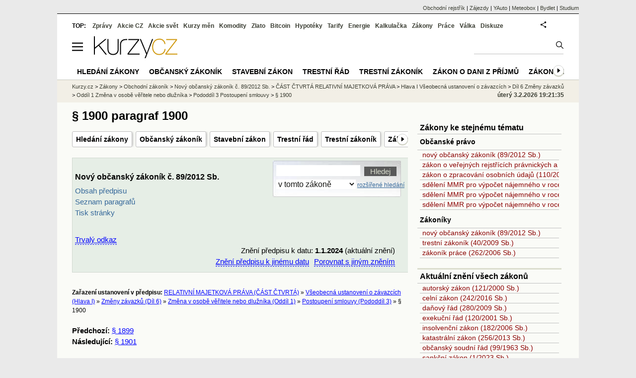

--- FILE ---
content_type: text/html; Charset=windows-1250
request_url: https://www.kurzy.cz/zakony/89-2012-obcansky-zakonik/paragraf-1900/
body_size: 79085
content:
<!DOCTYPE html>
<html lang="cs">
	<head>
	<meta http-equiv="X-UA-Compatible" content="IE=edge">

	
	<script>z_start = new Date();mobile_view=false;jsmobil=0;pp_gemius_identifier='bJiaCFQdmyS8IuXdb3WsuqdynJ6U9pgbN_1tDCpxZnD.r7';var pp_gemius_use_cmp=true;window['gtag_enable_tcf_support']=true</script>


	<meta charset="windows-1250"><meta http-equiv="content-language" content="cs">
	<title> § 1900 paragraf 1900 - Nový občanský zákoník č. 89/2012 Sb. | Kurzy.cz</title>
	<meta name="description" content="§ 1900 Postoupené straně zůstávají zachovány všechny námitky ze smlouvy i proti postupníkovi. Jiné námitky, které tato strana měla vůči postupiteli, jí zůstanou zachovány,"><meta property='og:image' content='https://i.fin.cz/og/www.kurzy.cz/zakony/89-2012-obcansky-zakonik/paragraf-1900___add[260203].png' /><meta name="author" content="Kurzy.cz">

	
		<meta name="viewport" content="width=990">
		<script>
	/* <![CDATA[ */
	var a_adv={rs_time:0,rs_timeout:1000,im:function(t){},ram:function(t){},repairIE:function(t){},all:function(t){},get_one:function(t,n){this.runfc("get_one",t,n)},rscript:function(t){},mscript:function(t){},runfc:function(t,n,i,e,o,r,f,s,u,c,m){if("undefined"==typeof a_advs)return 0==this.rs_time&&(this.rs_time=new Date().getTime()),new Date().getTime()-this.rs_time<this.rs_timeout&&"get_one"===t&&setTimeout(this.get_one.bind(this,n,i),100),!1;"get_one"===t&&a_advs.get_one(n,i)}};
	var alia_gSeznamSession
	var alia_adv = {code:'wZakonyOBZ',mc_msg_top:'11457',mc_msg_bot:'10517',mc_msg_rtb:'10517',AdFormCat:'193',tree_code:'wZakonyOBZ',flavour:'full',noview:'',lv:'1',nm:'1'};  
	var alia_gAdServer = 'rs.kurzy.cz'; 
	/*var alia_gAdServer = 'www.kurzy.cz';*/ 
	var alia_gAdPosition = 'wZakony';
	var alia_gAdvBulkTemplates  = '______________';
	
		alia_adv.imm = '[base64]'; 
		var alia_gAdvBulkPositions  = '[base64]'; 
		var alia_gAdvPriority = '_doublesky_300adsense_|_250stranka_300adsense_|_|_'
	
	var alia_gCode = 'wZakonyOBZ';
	var alia_gLV = '1'
	var alia_gAdSpecialPosition = ''   
	
	var alia_gDFP = 1
	
	var alia_gVersion = ''
	var alia_adv_params = {};
	var a_adv_cizadb = false;
	var alia_gPrf = 'prf';
	/* ]]> */
</script>



	

	<script src="//s.fin.cz/l/levelN.asp?flavour=full&lmf=260127" async></script>

	 <link type="text/css" href="https://s.fin.cz/l/lm6.css?v=323" rel="stylesheet" media="all"> 

	
	
	<link rel="alternate" type="application/rss+xml" title="RSS kurzy.cz" href="https://www.kurzy.cz/zpravy/util/forext.dat?type=rss">
    <script defer src="https://s.fin.cz/l/js/all2025.js?lmf=251126b" charset="utf-8"></script>

	
	<script src="//ajax.googleapis.com/ajax/libs/jquery/3.6.0/jquery.min.js"></script>

	<meta name="date" content="22.3.2012" />
<meta name="version" content="29.3.2018 17:25:17" />

<link href="https://s.fin.cz/l/css/zakony.css?b" type="text/css" rel="stylesheet" /><script type="text/javascript" src="https://s.fin.cz/l/js/zakony/zakony.js"></script><script type="text/javascript" src="https://s.fin.cz/l/js/zakony/naseptavac.js"></script>
	<link rel="canonical" href="https://www.kurzy.cz/zakony/89-2012-obcansky-zakonik/paragraf-1900/">
		
	</head>
	<body>
	
	
	<div id="adv_mobile"><script>a_adv.im('mobile')</script></div>
	
	<div id="ram" class="ecb">
	
		
		
			<div id="adv_ram"><script>a_adv.im('ram')</script></div>
		
		

		<div id="ram_inner" class="ecb">
		<script>a_adv.ram('k')</script>

		
			<div id="contentnew" class="ecb 1">
		

			
				
					<div id="adv_content"><script> a_adv.im('content') </script></div>
				
			

			
			
  

  <style>
  

  </style>

  
	<!-- levy pravy sloupec bez predelu -->
	<div id="main" class="ecb">
	  <div id="leftcolumn" class="ecb">
		
		
		<h1> § 1900 paragraf 1900</h1>
		
		<div class="menu-page-wrapper">
		<ul class="topmenu"><li><a href="https://www.kurzy.cz/zakony/fulltext.asp">Hledání zákony</a></li><li><a href="https://www.kurzy.cz/zakony/89-2012-obcansky-zakonik/">Občanský zákoník</a></li><li><a href="https://www.kurzy.cz/zakony/183-2006-stavebni-zakon/">Stavební zákon</a></li><li><a href="https://www.kurzy.cz/zakony/141-1961-trestni-rad/">Trestní řád</a></li><li><a href="https://www.kurzy.cz/zakony/40-2009-trestni-zakonik/">Trestní zákoník</a></li><li><a href="https://www.kurzy.cz/zakony/586-1992-zakon-o-danich-z-prijmu/">Zákon o dani z příjmů</a></li><li><a href="https://www.kurzy.cz/zakony/235-2004-zakon-o-dph/">Zákon o DPH</a></li><li><a href="https://www.kurzy.cz/zakony/262-2006-zakonik-prace/">Zákoník práce</a></li><li><a href="https://www.kurzy.cz/zakony/455-1991-zivnostensky-zakon/">Živnostenský zákon</a></li><li><a href="https://web.kurzy.cz/odok/portal/katalog/slovnik/">Slovník</a></li></ul>  
		</div>
		
		
		<!--lc-->
		<div id="adv_topclient1" style="text-align: center"><script type="text/javascript"> a_adv.im('topclient1') </script></div><div id="tabzakony" class="ecb"><div id="toppagehtml" class="ecb">
<div id="bar" class="ecb">
<h2>Nový občanský zákoník č. 89/2012 Sb.</h2><a href="https://www.kurzy.cz/zakony/89-2012-obcansky-zakonik/" title="Podrobný obsah nového občanského zákoníku" class="noprint">Obsah předpisu</a><br><a href="https://www.kurzy.cz/zakony/89-2012-obcansky-zakonik/seznam/" title="Seznam všech paragrafů nového občanského zákoníku" class="noprint">Seznam paragrafů</a><br><a href="javascript:window.print()" title="Tisk této stránky" class="noprint">Tisk stránky</a></div>
<div id="find" class="noprint">
<form method="post" name="formhighlight" action="https://www.kurzy.cz/zakony/f/89-2012-obcansky-zakonik/paragraf-1900/"><input type="hidden" name="fulltext_fraze" id="fulltext_fraze" value=""><input type="hidden" value="https://www.kurzy.cz/zakony/89-2012-obcansky-zakonik/paragraf-1900/" name="referer"><input type="hidden" value="" name="stranka"><input type="hidden" value="LH" name="umisteni"><input type="hidden" value="125" name="zakon" id="zakon"><input type="hidden" value="125" id="id_law"><input type="hidden" value="" id="datum"><input type="text" class="itext" size="26" maxsize="50" name="highlight" value="" id="fulltextonelaw" onkeydown="arrows(event.which,this.id)" onkeyup="go(this.id);" ondblclick="dblclick(this.id)" onblur="promaz_ul_onblur(this.id)" onchange="rich_fulltext()" autocomplete="off"><input id="fulltexthledej" class="isubmit" type="submit" value="Hledej" style="vertical-align: bottom"><ul id="suggestfulltextonelaw" class="suggest"></ul>
<div style="font-size: 0px; height: 4px; width: 200px; margin: 0; padding: 0;"></div><select class="iselect" name="find_type" id="find_type" onchange=""><option value="0">na této stránce</option>
<option selected value="1">v tomto zákoně</option>
<option value="2">ve všech předpisech</option></select><script type="text/javascript">
                    		function change_id_law(sfind_type) {
								var sid_law = document.getElementById('id_law')
								var szakon =  document.getElementById('zakon')

								if (sfind_type.value==2) { sid_law.value = 0 }
								else  { sid_law.value = szakon.value }							
							}
							function rich_fulltext() {
								var url = 'https://www.kurzy.cz/zakony/fulltext.asp'
								/*  */
								try {
									url = url + '?fraze=' + escape(document.getElementById('fulltextonelaw').value)
									url = url + '&p=a'
									if (document.getElementById('fulltext_fraze').value != '') {url = url + '&fulltext_fraze=' + escape(document.getElementById('fulltext_fraze').value)};
									url = url + '&zakon=' + document.getElementById('id_law').value;
									document.getElementById('a_rich_fulltext').href = url
								}
								catch(e){}
								/*  */ 
							}
                    	</script><a href="https://www.kurzy.cz/zakony/fulltext.asp" title="Více možností pro fulltextové hledání v úplných zněních zákonů" style="font-size: 80%; text-decoration: underline; margin-left: 3px;" id="a_rich_fulltext">rozšířené hledání</a></form>
</div>
<div id="bar2" class="ecb"><div id="permalink"><br /><a onmouseout="no_view('permalinkbox');" onmouseover="view_box('permalinkbox');" class="ax noprint" style="margin-left: 0px">Trvalý odkaz</a><div id="permalinkbox" onmouseout="hide_this_box(this.id, 300);" onmouseover="no_hide();" class="ecb"><p>
									Trvalý odkaz pro ustanovení zobrazené na této stránce k vložení do Vaší stránky:
								</p><textarea onclick="javascript: this.select();" cols="75" readonly="readonly" rows="2.8933333333333335">&lt;a href="https://www.kurzy.cz/zakony/89-2012-obcansky-zakonik/paragraf-1900/" title="§ 1900 "&gt;§ 1900, Nový občanský zákoník č. 89/2012 Sb.&lt;/a&gt;</textarea><br /><br /><p>Trvalý odkaz pro ustanovení zobrazené na této stránce v kontextu okolních ustanovení k vložení do Vaší stránky:</p><textarea onclick="javascript: this.select();" cols="75" readonly="readonly" rows="3.8666666666666667">&lt;a href="https://www.kurzy.cz/zakony/89-2012-obcansky-zakonik/cast-4-hlava-1-dil-6-oddil-1-pododdil-3/" title="Pododdíl 3 Postoupení smlouvy"&gt;Postoupení smlouvy (Pododdíl 3), Nový občanský zákoník č. 89/2012 Sb.&lt;/a&gt;</textarea></div></div>
                	<form id="platnost" name="platnost" action="https://www.kurzy.cz/zakony/platnost.asp" method="get"><input type="hidden" name="url_platnost" value="89-2012-obcansky-zakonik/paragraf-1900/" /><div id="form_platnost">
						Znění předpisu k datu:
		                <b>1.1.2024</b> (aktuální znění)<br /><script type="text/javascript">document.write('<input type="hidden" id="force" name="force" value="20260203000000" />');document.write('<input type="hidden" id="url_change" name="url_change" value="20260203000000" />');
        			document.write('<input type="hidden" name="Zobraz" value="Zobraz" />');
        			
                document.write('<a class="ax noprint" title="Zobrazit  ve znění k jinému datu" onmouseover="view_box(\'otherstatutorytext\');" onmouseout="no_view(\'otherstatutorytext\');">Znění předpisu k jinému datu</a>');
        		document.write('<div id="otherstatutorytext" class="ecb" onmouseover="no_hide();" onmouseout="hide_this_box(\'otherstatutorytext\', 300);">');
                document.write('<div class="ecb" style="width: 100%; float:none;"><div style="float: left">Datum účinnosti novely:</div><div style="float: right"></div></div>');
                document.write('<div class="novela_one"><i> -- aktuální znění předpisu:</i></div>');document.write('<div class="novela_one"><div class="novela_datum"><span class="nopseudoa" title="Předpis je zobrazen k tomuto datu (1.1.2024)"><b>1.1.2024</b></a></div><div id="novelao1" class="novela"><a href="https://www.kurzy.cz/zakony/[base64]/" title="Zákon, kterým se mění zákon č. 301/2000 Sb., o matrikách, jménu a příjmení a o změně některých souvisejících zákonů, ve znění pozdějších předpisů, zákon č. 89/2012 Sb., občanský zákoník, ve znění pozdějších předpisů, a další související zákony">414/2023 Sb.</a></div></div>');document.write('<div class="novela_one"><i> -- historická znění předpisu:</i></div>');document.write('<div class="novela_one"><div class="novela_datum"><a class="pseudoa" onclick="input_url_change.value=\'\';input_force.value=\'20230106000000\';submit_form.submit();" onmouseover="no_hide();" title="Zobrazit znění předpisu k datu 6.1.2023">6.1.2023</a></div><div id="novelao2" class="novela"><a href="https://www.kurzy.cz/zakony/374-2022-zakon-kterym-se-meni-zakon-c-634-1992-sb-o-ochrane-spotrebitele-ve-zneni-pozdejsich-predpisu-a-zakon-c-89-2012-sb-obcansky-zakonik-ve-zneni-pozdejsich-predpisu/" title="Zákon, kterým se mění zákon č. 634/1992 Sb., o ochraně spotřebitele, ve znění pozdějších předpisů, a zákon č. 89/2012 Sb., občanský zákoník, ve znění pozdějších předpisů">374/2022 Sb.</a></div></div>');document.write('<div class="novela_one"><div class="novela_datum"><a class="pseudoa" onclick="input_url_change.value=\'\';input_force.value=\'20230105000000\';submit_form.submit();" onmouseover="no_hide();" title="Zobrazit znění předpisu k datu 5.1.2023">5.1.2023</a></div><div id="novelao3" class="novela"><a href="https://www.kurzy.cz/zakony/[base64]/" title="Zákon, kterým se mění zákon č. 121/2000 Sb., o právu autorském, o právech souvisejících s právem autorským a o změně některých zákonů (autorský zákon), ve znění pozdějších předpisů, a další související zákony">429/2022 Sb.</a></div></div>');document.write('<div class="novela_one"><div class="novela_datum"><a class="pseudoa" onclick="input_url_change.value=\'\';input_force.value=\'20210701000000\';submit_form.submit();" onmouseover="no_hide();" title="Zobrazit znění předpisu k datu 1.7.2021">1.7.2021</a></div><div id="novelao4" class="novela"><a href="https://www.kurzy.cz/zakony/[base64]/" title="Zákon, kterým se mění zákon č. 89/2012 Sb., občanský zákoník, ve znění pozdějších předpisů, zákon č. 99/1963 Sb., občanský soudní řád, ve znění pozdějších předpisů, a zákon č. 292/2013 Sb., o zvláštních řízeních soudních, ve znění pozdějších předpisů">192/2021 Sb.</a></div></div>');document.write('<div class="novela_one"><div class="novela_datum"><a class="pseudoa" onclick="input_url_change.value=\'\';input_force.value=\'20210101000000\';submit_form.submit();" onmouseover="no_hide();" title="Zobrazit znění předpisu k datu 1.1.2021">1.1.2021</a></div><div id="novelao5" class="novela"><a href="https://www.kurzy.cz/zakony/33-2020-zakon-kterym-se-meni-zakon-c-90-2012-sb-o-obchodnich-spolecnostech-a-druzstvech-zakon-o-obchodnich-korporacich-ve-zneni-zakona-c-458-2016-sb-a-dalsi-souvisejici-zakony/" title="Zákon, kterým se mění zákon č. 90/2012 Sb., o obchodních společnostech a družstvech (zákon o obchodních korporacích), ve znění zákona č. 458/2016 Sb., a další související zákony">33/2020 Sb.</a></div></div>');document.write('<div class="novela_one"><div class="novela_datum"><a class="pseudoa" onclick="input_url_change.value=\'\';input_force.value=\'20200701000000\';submit_form.submit();" onmouseover="no_hide();" title="Zobrazit znění předpisu k datu 1.7.2020">1.7.2020</a></div><div id="novelao6" class="novela"><a href="https://www.kurzy.cz/zakony/163-2020-zakon-kterym-se-meni-zakon-c-89-2012-sb-obcansky-zakonik-ve-zneni-pozdejsich-predpisu-a-dalsi-souvisejici-zakony/" title="Zákon, kterým se mění zákon č. 89/2012 Sb., občanský zákoník, ve znění pozdějších předpisů, a další související zákony">163/2020 Sb.</a></div></div>');document.write('<div class="novela_one"><div class="novela_datum"><a class="pseudoa" onclick="input_url_change.value=\'\';input_force.value=\'20181201000000\';submit_form.submit();" onmouseover="no_hide();" title="Zobrazit znění předpisu k datu 1.12.2018">1.12.2018</a></div><div id="novelao7" class="novela"><a href="https://www.kurzy.cz/zakony/171-2018-zakon-kterym-se-meni-nektere-zakony-v-souvislosti-s-prijetim-zakona-o-distribuci-pojisteni-a-zajisteni/" title="Zákon, kterým se mění některé zákony v souvislosti s přijetím zákona o distribuci pojištění a zajištění">171/2018 Sb.</a></div></div>');document.write('<div class="novela_one"><div class="novela_datum"><a class="pseudoa" onclick="input_url_change.value=\'\';input_force.value=\'20180701000000\';submit_form.submit();" onmouseover="no_hide();" title="Zobrazit znění předpisu k datu 1.7.2018">1.7.2018</a></div><div id="novelao8" class="novela"><a href="https://www.kurzy.cz/zakony/111-2018-zakon-kterym-se-meni-zakon-c-159-1999-sb-o-nekterych-podminkach-podnikani-a-o-vykonu-nekterych-cinnosti-v-oblasti-cestovniho-ruchu-ve-zneni-pozdejsich-predpisu-a-dalsi-souvisejici-zakony/" title="Zákon, kterým se mění zákon č. 159/1999 Sb., o některých podmínkách podnikání a o výkonu některých činností v oblasti cestovního ruchu, ve znění pozdějších předpisů, a další související zákony">111/2018 Sb.</a></div></div>');document.write('<div class="novela_one"><div class="novela_datum"><a class="pseudoa" onclick="input_url_change.value=\'\';input_force.value=\'20180101000000\';submit_form.submit();" onmouseover="no_hide();" title="Zobrazit znění předpisu k datu 1.1.2018">1.1.2018</a></div><div id="novelao9" class="novela"><a href="https://www.kurzy.cz/zakony/460-2016-zakon-kterym-se-meni-zakon-c-89-2012-sb-obcansky-zakonik-a-dalsi-souvisejici-zakony/" title="Zákon, kterým se mění zákon č. 89/2012 Sb., občanský zákoník, a další související zákony">460/2016 Sb.</a>, <a href="https://www.kurzy.cz/zakony/303-2017-zakon-kterym-se-meni-nektere-zakony-v-souvislosti-se-zrusenim-statusu-verejne-prospesnosti/" title="Zákon, kterým se mění některé zákony v souvislosti se zrušením statusu veřejné prospěšnosti">303/2017 Sb.</a></div></div>');document.write('<div class="novela_one"><div class="novela_datum"><a class="pseudoa" onclick="input_url_change.value=\'\';input_force.value=\'20170228000000\';submit_form.submit();" onmouseover="no_hide();" title="Zobrazit znění předpisu k datu 28.2.2017">28.2.2017</a></div><div id="novelao10" class="novela"><a href="https://www.kurzy.cz/zakony/460-2016-zakon-kterym-se-meni-zakon-c-89-2012-sb-obcansky-zakonik-a-dalsi-souvisejici-zakony/" title="Zákon, kterým se mění zákon č. 89/2012 Sb., občanský zákoník, a další související zákony">460/2016 Sb.</a></div></div>');document.write('<div class="novela_one"><div class="novela_datum"><a class="pseudoa" onclick="input_url_change.value=\'\';input_force.value=\'20161230000000\';submit_form.submit();" onmouseover="no_hide();" title="Zobrazit znění předpisu k datu 30.12.2016">30.12.2016</a></div><div id="novelao11" class="novela"><a href="https://www.kurzy.cz/zakony/460-2016-zakon-kterym-se-meni-zakon-c-89-2012-sb-obcansky-zakonik-a-dalsi-souvisejici-zakony/" title="Zákon, kterým se mění zákon č. 89/2012 Sb., občanský zákoník, a další související zákony">460/2016 Sb.</a></div></div>');document.write('<div class="novela_one"><div class="novela_datum"><a class="pseudoa" onclick="input_url_change.value=\'\';input_force.value=\'20140101000000\';submit_form.submit();" onmouseover="no_hide();" title="Zobrazit znění předpisu k datu 1.1.2014">1.1.2014</a></div><div id="novelao12" class="novela"><a href="https://www.kurzy.cz/zakony/89-2012-obcansky-zakonik/" title="nový občanský zákoník">89/2012 Sb.</a></div></div>');document.write('<div class="novela_one"><div class="novela_datum"><a class="pseudoa" onclick="input_url_change.value=\'\';input_force.value=\'20120322000000\';submit_form.submit();" onmouseover="no_hide();" title="Zobrazit znění předpisu k datu 22.3.2012">22.3.2012</a></div><div id="novelao13" class="novela"><a href="https://www.kurzy.cz/zakony/89-2012-obcansky-zakonik/" title="nový občanský zákoník">89/2012 Sb.</a></div></div>');
                document.write('<br class="zerobr" style="clear: both;" />');
	            document.write('</div>');
            
    			document.write('<a class="ax noprint" title="Porovnat zobrazené znění  s jiným zněním" onmouseover="view_box(\'comparetexts\');" onmouseout="no_view(\'comparetexts\');">Porovnat s jiným zněním</a>');
    			document.write('<div id="comparetexts" onmouseover="no_hide();" onmouseout="hide_this_box(\'comparetexts\', 300);">');
                document.write('<div class="ecb" style="width: 100%; float: none;"><div style="float: left">Datum účinnosti novely:</div><div style="float: right"></div></div>');
                document.write('<div class="novela_one"><div class="novela_datum"><span class="nopseudoa" title="Jsou zobrazeny rozdíly ve znění k tomuto datu (1.1.2024)">1.1.2024</span></div><span id="novelac1" class="novela"><a href="https://www.kurzy.cz/zakony/[base64]/" title="Zákon, kterým se mění zákon č. 301/2000 Sb., o matrikách, jménu a příjmení a o změně některých souvisejících zákonů, ve znění pozdějších předpisů, zákon č. 89/2012 Sb., občanský zákoník, ve znění pozdějších předpisů, a další související zákony">414/2023 Sb.</a></span></div>');document.write('<div class="novela_one"><div class="novela_datum"><a class="pseudoa" onclick="input_url_change.value=\'20230106000000\';submit_form.submit();" onmouseover="no_hide();" title="Zobrazit rozdíly ve znění předpisu k datu 6.1.2023">6.1.2023</a></div><span id="novelac2" class="novela"><a href="https://www.kurzy.cz/zakony/374-2022-zakon-kterym-se-meni-zakon-c-634-1992-sb-o-ochrane-spotrebitele-ve-zneni-pozdejsich-predpisu-a-zakon-c-89-2012-sb-obcansky-zakonik-ve-zneni-pozdejsich-predpisu/" title="Zákon, kterým se mění zákon č. 634/1992 Sb., o ochraně spotřebitele, ve znění pozdějších předpisů, a zákon č. 89/2012 Sb., občanský zákoník, ve znění pozdějších předpisů">374/2022 Sb.</a></span></div>');document.write('<div class="novela_one"><div class="novela_datum"><a class="pseudoa" onclick="input_url_change.value=\'20230105000000\';submit_form.submit();" onmouseover="no_hide();" title="Zobrazit rozdíly ve znění předpisu k datu 5.1.2023">5.1.2023</a></div><span id="novelac3" class="novela"><a href="https://www.kurzy.cz/zakony/[base64]/" title="Zákon, kterým se mění zákon č. 121/2000 Sb., o právu autorském, o právech souvisejících s právem autorským a o změně některých zákonů (autorský zákon), ve znění pozdějších předpisů, a další související zákony">429/2022 Sb.</a></span></div>');document.write('<div class="novela_one"><div class="novela_datum"><a class="pseudoa" onclick="input_url_change.value=\'20210701000000\';submit_form.submit();" onmouseover="no_hide();" title="Zobrazit rozdíly ve znění předpisu k datu 1.7.2021">1.7.2021</a></div><span id="novelac4" class="novela"><a href="https://www.kurzy.cz/zakony/[base64]/" title="Zákon, kterým se mění zákon č. 89/2012 Sb., občanský zákoník, ve znění pozdějších předpisů, zákon č. 99/1963 Sb., občanský soudní řád, ve znění pozdějších předpisů, a zákon č. 292/2013 Sb., o zvláštních řízeních soudních, ve znění pozdějších předpisů">192/2021 Sb.</a></span></div>');document.write('<div class="novela_one"><div class="novela_datum"><a class="pseudoa" onclick="input_url_change.value=\'20210101000000\';submit_form.submit();" onmouseover="no_hide();" title="Zobrazit rozdíly ve znění předpisu k datu 1.1.2021">1.1.2021</a></div><span id="novelac5" class="novela"><a href="https://www.kurzy.cz/zakony/33-2020-zakon-kterym-se-meni-zakon-c-90-2012-sb-o-obchodnich-spolecnostech-a-druzstvech-zakon-o-obchodnich-korporacich-ve-zneni-zakona-c-458-2016-sb-a-dalsi-souvisejici-zakony/" title="Zákon, kterým se mění zákon č. 90/2012 Sb., o obchodních společnostech a družstvech (zákon o obchodních korporacích), ve znění zákona č. 458/2016 Sb., a další související zákony">33/2020 Sb.</a></span></div>');document.write('<div class="novela_one"><div class="novela_datum"><a class="pseudoa" onclick="input_url_change.value=\'20200701000000\';submit_form.submit();" onmouseover="no_hide();" title="Zobrazit rozdíly ve znění předpisu k datu 1.7.2020">1.7.2020</a></div><span id="novelac6" class="novela"><a href="https://www.kurzy.cz/zakony/163-2020-zakon-kterym-se-meni-zakon-c-89-2012-sb-obcansky-zakonik-ve-zneni-pozdejsich-predpisu-a-dalsi-souvisejici-zakony/" title="Zákon, kterým se mění zákon č. 89/2012 Sb., občanský zákoník, ve znění pozdějších předpisů, a další související zákony">163/2020 Sb.</a></span></div>');document.write('<div class="novela_one"><div class="novela_datum"><a class="pseudoa" onclick="input_url_change.value=\'20181201000000\';submit_form.submit();" onmouseover="no_hide();" title="Zobrazit rozdíly ve znění předpisu k datu 1.12.2018">1.12.2018</a></div><span id="novelac7" class="novela"><a href="https://www.kurzy.cz/zakony/171-2018-zakon-kterym-se-meni-nektere-zakony-v-souvislosti-s-prijetim-zakona-o-distribuci-pojisteni-a-zajisteni/" title="Zákon, kterým se mění některé zákony v souvislosti s přijetím zákona o distribuci pojištění a zajištění">171/2018 Sb.</a></span></div>');document.write('<div class="novela_one"><div class="novela_datum"><a class="pseudoa" onclick="input_url_change.value=\'20180701000000\';submit_form.submit();" onmouseover="no_hide();" title="Zobrazit rozdíly ve znění předpisu k datu 1.7.2018">1.7.2018</a></div><span id="novelac8" class="novela"><a href="https://www.kurzy.cz/zakony/111-2018-zakon-kterym-se-meni-zakon-c-159-1999-sb-o-nekterych-podminkach-podnikani-a-o-vykonu-nekterych-cinnosti-v-oblasti-cestovniho-ruchu-ve-zneni-pozdejsich-predpisu-a-dalsi-souvisejici-zakony/" title="Zákon, kterým se mění zákon č. 159/1999 Sb., o některých podmínkách podnikání a o výkonu některých činností v oblasti cestovního ruchu, ve znění pozdějších předpisů, a další související zákony">111/2018 Sb.</a></span></div>');document.write('<div class="novela_one"><div class="novela_datum"><a class="pseudoa" onclick="input_url_change.value=\'20180101000000\';submit_form.submit();" onmouseover="no_hide();" title="Zobrazit rozdíly ve znění předpisu k datu 1.1.2018">1.1.2018</a></div><span id="novelac9" class="novela"><a href="https://www.kurzy.cz/zakony/460-2016-zakon-kterym-se-meni-zakon-c-89-2012-sb-obcansky-zakonik-a-dalsi-souvisejici-zakony/" title="Zákon, kterým se mění zákon č. 89/2012 Sb., občanský zákoník, a další související zákony">460/2016 Sb.</a>, <a href="https://www.kurzy.cz/zakony/303-2017-zakon-kterym-se-meni-nektere-zakony-v-souvislosti-se-zrusenim-statusu-verejne-prospesnosti/" title="Zákon, kterým se mění některé zákony v souvislosti se zrušením statusu veřejné prospěšnosti">303/2017 Sb.</a></span></div>');document.write('<div class="novela_one"><div class="novela_datum"><a class="pseudoa" onclick="input_url_change.value=\'20170228000000\';submit_form.submit();" onmouseover="no_hide();" title="Zobrazit rozdíly ve znění předpisu k datu 28.2.2017">28.2.2017</a></div><span id="novelac10" class="novela"><a href="https://www.kurzy.cz/zakony/460-2016-zakon-kterym-se-meni-zakon-c-89-2012-sb-obcansky-zakonik-a-dalsi-souvisejici-zakony/" title="Zákon, kterým se mění zákon č. 89/2012 Sb., občanský zákoník, a další související zákony">460/2016 Sb.</a></span></div>');document.write('<div class="novela_one"><div class="novela_datum"><a class="pseudoa" onclick="input_url_change.value=\'20161230000000\';submit_form.submit();" onmouseover="no_hide();" title="Zobrazit rozdíly ve znění předpisu k datu 30.12.2016">30.12.2016</a></div><span id="novelac11" class="novela"><a href="https://www.kurzy.cz/zakony/460-2016-zakon-kterym-se-meni-zakon-c-89-2012-sb-obcansky-zakonik-a-dalsi-souvisejici-zakony/" title="Zákon, kterým se mění zákon č. 89/2012 Sb., občanský zákoník, a další související zákony">460/2016 Sb.</a></span></div>');document.write('<div class="novela_one"><div class="novela_datum"><a class="pseudoa" onclick="input_url_change.value=\'20140101000000\';submit_form.submit();" onmouseover="no_hide();" title="Zobrazit rozdíly ve znění předpisu k datu 1.1.2014">1.1.2014</a></div><span id="novelac12" class="novela"><a href="https://www.kurzy.cz/zakony/89-2012-obcansky-zakonik/" title="nový občanský zákoník">89/2012 Sb.</a></span></div>');document.write('<div class="novela_one"><div class="novela_datum"><a class="pseudoa" onclick="input_url_change.value=\'20120322000000\';submit_form.submit();" onmouseover="no_hide();" title="Zobrazit rozdíly ve znění předpisu k datu 22.3.2012">22.3.2012</a></div><span id="novelac13" class="novela"><a href="https://www.kurzy.cz/zakony/89-2012-obcansky-zakonik/" title="nový občanský zákoník">89/2012 Sb.</a></span></div>');
                document.write('<br class="zerobr" style="clear: both;" />');
	            document.write('</div>');
            </script><noscript>
        			Znění předpisu k jinému datu:
        			<select name="force" class="noprint"><option value="20240101000000" selected="selected">1.1.2024</option><option value="20230106000000">6.1.2023</option><option value="20230105000000">5.1.2023</option><option value="20210701000000">1.7.2021</option><option value="20210101000000">1.1.2021</option><option value="20200701000000">1.7.2020</option><option value="20181201000000">1.12.2018</option><option value="20180701000000">1.7.2018</option><option value="20180101000000">1.1.2018</option><option value="20170228000000">28.2.2017</option><option value="20161230000000">30.12.2016</option><option value="20140101000000">1.1.2014</option><option value="20120322000000">22.3.2012</option></select><br /><span class="red">Porovnat s jiným zněním:</span><select name="url_change" class="red"><option value="20240101000000" selected="selected">1.1.2024</option><option value="20230106000000">6.1.2023</option><option value="20230105000000">5.1.2023</option><option value="20210701000000">1.7.2021</option><option value="20210101000000">1.1.2021</option><option value="20200701000000">1.7.2020</option><option value="20181201000000">1.12.2018</option><option value="20180701000000">1.7.2018</option><option value="20180101000000">1.1.2018</option><option value="20170228000000">28.2.2017</option><option value="20161230000000">30.12.2016</option><option value="20140101000000">1.1.2014</option><option value="20120322000000">22.3.2012</option></select><br /><input name="Zobraz" type="submit" value="Zobraz" alt="Zobraz" /></noscript></div></form>
                </div>
</div>
<div id="zneni_zakona"><br /><div class="breadcrumbsz"><b>Zařazení ustanovení v předpisu:</b> <a href="https://www.kurzy.cz/zakony/89-2012-obcansky-zakonik/cast-4/" title="ČÁST ČTVRTÁ RELATIVNÍ MAJETKOVÁ PRÁVA">RELATIVNÍ MAJETKOVÁ PRÁVA (ČÁST ČTVRTÁ)</a> » <a href="https://www.kurzy.cz/zakony/89-2012-obcansky-zakonik/cast-4-hlava-1/" title="Hlava I Všeobecná ustanovení o závazcích">Všeobecná ustanovení o závazcích (Hlava I)</a> » <a href="https://www.kurzy.cz/zakony/89-2012-obcansky-zakonik/cast-4-hlava-1-dil-6/" title="Díl 6 Změny závazků">Změny závazků (Díl 6)</a> » <a href="https://www.kurzy.cz/zakony/89-2012-obcansky-zakonik/cast-4-hlava-1-dil-6-oddil-1/" title="Oddíl 1 Změna v osobě věřitele nebo dlužníka">Změna v osobě věřitele nebo dlužníka (Oddíl 1)</a> » <a href="https://www.kurzy.cz/zakony/89-2012-obcansky-zakonik/cast-4-hlava-1-dil-6-oddil-1-pododdil-3/" title="Pododdíl 3 Postoupení smlouvy">Postoupení smlouvy (Pododdíl 3)</a> » <span title="§ 1900 ">§ 1900</span></div><br style="clear: all;" /><div class="other_part noprint"><div class="asc_part"><b>Předchozí:</b>&nbsp;<a href="https://www.kurzy.cz/zakony/89-2012-obcansky-zakonik/paragraf-1899/" title="Předchozí ustanovení předpisu: § 1899">§ 1899</a></div><div class="des_part"><b>Následující:</b>&nbsp;<a href="https://www.kurzy.cz/zakony/89-2012-obcansky-zakonik/paragraf-1901/" title="Následující ustanovení předpisu: § 1901">§ 1901</a></div></div><br /><!-- adv_from_this_point --><a name="paragraf-1900"></a><p class="parag">§ 1900</p><a name="paragraf-1900T"></a><p class="parag_t">Postoupené straně zůstávají zachovány všechny námitky ze smlouvy i proti postupníkovi. Jiné námitky, které tato strana měla vůči postupiteli, jí zůstanou zachovány, vyhradí-li si to ve smlouvě nebo v souhlasu s postoupením smlouvy.</p><br style="clear: all;" /><div class="other_part noprint"><div class="asc_part"><b>Předchozí:</b>&nbsp;<a href="https://www.kurzy.cz/zakony/89-2012-obcansky-zakonik/paragraf-1899/" title="Předchozí ustanovení předpisu: § 1899">§ 1899</a></div><div class="des_part"><b>Následující:</b>&nbsp;<a href="https://www.kurzy.cz/zakony/89-2012-obcansky-zakonik/paragraf-1901/" title="Následující ustanovení předpisu: § 1901">§ 1901</a></div></div><br /><div class="breadcrumbsz"><b>Zařazení ustanovení v předpisu:</b> <a href="https://www.kurzy.cz/zakony/89-2012-obcansky-zakonik/cast-4/" title="ČÁST ČTVRTÁ RELATIVNÍ MAJETKOVÁ PRÁVA">RELATIVNÍ MAJETKOVÁ PRÁVA (ČÁST ČTVRTÁ)</a> » <a href="https://www.kurzy.cz/zakony/89-2012-obcansky-zakonik/cast-4-hlava-1/" title="Hlava I Všeobecná ustanovení o závazcích">Všeobecná ustanovení o závazcích (Hlava I)</a> » <a href="https://www.kurzy.cz/zakony/89-2012-obcansky-zakonik/cast-4-hlava-1-dil-6/" title="Díl 6 Změny závazků">Změny závazků (Díl 6)</a> » <a href="https://www.kurzy.cz/zakony/89-2012-obcansky-zakonik/cast-4-hlava-1-dil-6-oddil-1/" title="Oddíl 1 Změna v osobě věřitele nebo dlužníka">Změna v osobě věřitele nebo dlužníka (Oddíl 1)</a> » <a href="https://www.kurzy.cz/zakony/89-2012-obcansky-zakonik/cast-4-hlava-1-dil-6-oddil-1-pododdil-3/" title="Pododdíl 3 Postoupení smlouvy">Postoupení smlouvy (Pododdíl 3)</a> » <span title="§ 1900 ">§ 1900</span></div><br /><a href="https://www.kurzy.cz/zakony/89-2012-obcansky-zakonik/" title="Zpět na obsah zákona">Zpět na obsah zákona</a></div></div>  
<br />
<h2><a href="https://studium.cz/obcanske-a-obchodni-pravo-kurzy">Kurzy a školení občanského a obchodního práva</a>
</h2>
<table style="table-layout: fixed; width: 670px;" class="pd pdw rca" border="0">
    <thead>
        <tr style="background-color: rgb(194, 199, 169);"><th style="width: 40px;">&nbsp;Datum</th><th>Název kurzu</th><th style="width: 30px;">Typ</th><th style="width: 55px;">Místo</th><th style="width: 125px;">Pořádá</th></tr></thead>
    <tbody>
            <tr>
                <td style="width: 40px; vertical-align: top;" align="right">&nbsp;14.2.&nbsp;</td>
                <td style="vertical-align: top;">
                    &nbsp;<a href="https://studium.cz/60516-ucetnictvi-a-danova-evidence-s-vyuzitim-pc-rekvalifikacni-kurz-akreditovany-msmt-ve-26-mestech-po-cele-cr-elearning-zdarma?t=697701">ÚČETNICTVÍ A DAŇOVÁ EVIDENCE S VYUŽITÍM PC - rekvalifikační kurz …</a></td>
                <td align="center">&nbsp;K</td>
                <td>Hradec Králové</td>
                <td align="center">Orange Academy</td></tr>
            <tr>
                <td style="width: 40px; vertical-align: top;" align="right">&nbsp;14.2.&nbsp;</td>
                <td style="vertical-align: top;">
                    &nbsp;<a href="https://studium.cz/60261-ucetnictvi-podvojne-rekvalifikacni-kurz-akreditovany-msmt-ve-27-mestech-po-cele-cr-elearning-zdarma?t=697618">ÚČETNICTVÍ (PODVOJNÉ) - rekvalifikační kurz akreditovaný MŠMT ve 27 městech …</a></td>
                <td align="center">&nbsp;K</td>
                <td>Hradec Králové</td>
                <td align="center">Orange Academy</td></tr>
            <tr>
                <td style="width: 40px; vertical-align: top;" align="right">&nbsp;15.2.&nbsp;</td>
                <td style="vertical-align: top;">
                    &nbsp;<a href="https://studium.cz/60261-ucetnictvi-podvojne-rekvalifikacni-kurz-akreditovany-msmt-ve-27-mestech-po-cele-cr-elearning-zdarma?t=700442">ÚČETNICTVÍ (PODVOJNÉ) - rekvalifikační kurz akreditovaný MŠMT ve 27 městech …</a></td>
                <td align="center">&nbsp;K</td>
                <td>Český Těšín</td>
                <td align="center">Orange Academy</td></tr>
            <tr>
                <td style="width: 40px; vertical-align: top;" align="right">&nbsp;15.2.&nbsp;</td>
                <td style="vertical-align: top;">
                    &nbsp;<a href="https://studium.cz/60516-ucetnictvi-a-danova-evidence-s-vyuzitim-pc-rekvalifikacni-kurz-akreditovany-msmt-ve-26-mestech-po-cele-cr-elearning-zdarma?t=699977">ÚČETNICTVÍ A DAŇOVÁ EVIDENCE S VYUŽITÍM PC - rekvalifikační kurz …</a></td>
                <td align="center">&nbsp;K</td>
                <td>Český Těšín</td>
                <td align="center">Orange Academy</td></tr>
	</tbody></table>
            <div style="text-align: right; margin: 5px 5px 0px 0px;"><span style="font-size: 11px; color: gray;">typy: K - Kurz, W - Webinář, E – E-learning, Knf - Konference</span>&nbsp;&nbsp;&nbsp;  
                <br /><a href="https://studium.cz">Seznam všech kurzů</a></div>


		<!--/lc-->
		<div id="hsocial"></div>

		<!--html_bot-->
					 

		<div id="bzpravy"></div>
		
		
		
		  <div id="adv_left"> <script> a_adv.im('left') </script> </div>
		  <div id="adv_doubleskylevy"> <script>a_adv.im('doubleskylevy')</script> </div>
		
	  </div> <!--/leftcolumn-->

	  <div id="middlecolumn" onclick="Show_hide_rightcolumn()"></div>
	  <div id="rightcolumn" class="ecb"><div id="rightcolumn_hidden_button" onclick="Show_hide_rightcolumn()" title="Skrýt sloupec">X&nbsp;</div>

		
		  


	
	
	<div id="adv_250stranka" class="ecb">
		<script> a_adv.im('250stranka')</script>
	</div>
	<div id="adv_250stranka_n"><script>a_adv.repairIE('250stranka')</script></div>
	
	
	
	<div id="adv_doublesky" class="ecb">
		<script> a_adv.im('doublesky')</script>
	</div>
	<div id="adv_doublesky_n"><script>a_adv.repairIE('doublesky')</script></div>
	
	







	<div id="adv_placenyzaznamall">
		<script> a_adv.im('placenyzaznamall')</script>
	</div>

	





<div id="adv_300adsense" class="ecb">
	<script> a_adv.im('300adsense')</script>
</div>





	
		
		    <div id="adv_textovkaall">
				<script> a_adv.im('textovkaall') </script>
			</div>
		
			



<div class="outbox menuright">
<h3>Zákony ke stejnému tématu</h3>
<h4 style="padding: 5px">Občanské právo</h4>
<ul>
<li><a href="https://www.kurzy.cz/zakony/89-2012-obcansky-zakonik/" title="nový občanský zákoník" style="text-transform: inherit">nový občanský zákoník (89/2012 Sb.)</a></li>
<li><a href="https://www.kurzy.cz/zakony/304-2013-zakon-o-verejnych-rejstricich-pravnickych-a-fyzickych-osob-a-o-evidenci-sverenskych-fondu/" title="zákon o veřejných rejstřících právnických a fyzických osob a o evidenci svěřenských fondů" style="text-transform: inherit">zákon o veřejných rejstřících právnických a fyzických osob (304/2013 Sb.)</a></li>
<li><a href="https://www.kurzy.cz/zakony/110-2019-zakon-o-zpracovani-osobnich-udaju/" title="Zákon o zpracování osobních údajů" style="text-transform: inherit">zákon o zpracování osobních údajů (110/2019 Sb.)</a></li>
<li><a href="https://www.kurzy.cz/zakony/333-2006-sdeleni-mmr-najemne-vypocet-2007/" title="sdělení MMR pro výpočet nájemného v roce 2007" style="text-transform: inherit">sdělení MMR pro výpočet nájemného v roce 2007 (333/2006 Sb.)</a></li>
<li><a href="https://www.kurzy.cz/zakony/151-2007-sdeleni-mmr-najemne-vypocet-2008/" title="sdělení MMR pro výpočet nájemného v roce 2008" style="text-transform: inherit">sdělení MMR pro výpočet nájemného v roce 2008 (151/2007 Sb.)</a></li>
<li><a href="https://www.kurzy.cz/zakony/214-2008-sdeleni-mmr-najemne-vypocet-2009/" title="sdělení MMR pro výpočet nájemného v roce 2009" style="text-transform: inherit">sdělení MMR pro výpočet nájemného v roce 2009 (214/2008 Sb.)</a></li>
</ul>
<h4 style="padding: 5px">Zákoníky</h4>
<ul>
<li><a href="https://www.kurzy.cz/zakony/89-2012-obcansky-zakonik/" title="nový občanský zákoník" style="text-transform: inherit">nový občanský zákoník (89/2012 Sb.)</a></li>
<li><a href="https://www.kurzy.cz/zakony/40-2009-trestni-zakonik/" title="trestní zákoník" style="text-transform: inherit">trestní zákoník (40/2009 Sb.)</a></li>
<li><a href="https://www.kurzy.cz/zakony/262-2006-zakonik-prace/" title="zákoník práce" style="text-transform: inherit">zákoník práce (262/2006 Sb.)</a></li>
</ul>
<h3>Aktuální znění všech zákonů</h3>
<ul>
<li><a href="https://www.kurzy.cz/zakony/121-2000-autorsky-zakon/" title="o právu autorském, o právech souvisejících s právem autorským a o změně některých zákonů (autorský zákon)" style="text-transform: inherit">autorský zákon (121/2000 Sb.)</a></li>
<li><a href="https://www.kurzy.cz/zakony/242-2016-celni-zakon/" title="Celní zákon" style="text-transform: inherit">celní zákon (242/2016 Sb.)</a></li>
<li><a href="https://www.kurzy.cz/zakony/280-2009-danovy-rad/" title="daňový řád" style="text-transform: inherit">daňový řád (280/2009 Sb.)</a></li>
<li><a href="https://www.kurzy.cz/zakony/120-2001-exekucni-rad/" title="o soudních exekutorech a exekuční činnosti (exekuční řád) a o změně dalších zákonů" style="text-transform: inherit">exekuční řád (120/2001 Sb.)</a></li>
<li><a href="https://www.kurzy.cz/zakony/182-2006-insolvencni-zakon/" title="zákon o úpadku a způsobech jeho řešení (insolvenční zákon)" style="text-transform: inherit">insolvenční zákon (182/2006 Sb.)</a></li>
<li><a href="https://www.kurzy.cz/zakony/256-2013-katastralni-zakon/" title="zákon o katastru nemovitostí (katastrální zákon)" style="text-transform: inherit">katastrální zákon (256/2013 Sb.)</a></li>
<li><a href="https://www.kurzy.cz/zakony/99-1963-obcansky-soudni-rad/" title="občanský soudní řád" style="text-transform: inherit">občanský soudní řád (99/1963 Sb.)</a></li>
<li><a href="https://www.kurzy.cz/zakony/1-2023-sankcni-zakon/" title="Zákon o omezujících opatřeních proti některým závažným jednáním uplatňovaných v mezinárodních vztazích (sankční zákon)" style="text-transform: inherit">sankční zákon (1/2023 Sb.)</a></li>
<li><a href="https://www.kurzy.cz/zakony/150-2002-soudni-rad-spravni/" title="soudní řád správní" style="text-transform: inherit">soudní řád správní (150/2002 Sb.)</a></li>
<li><a href="https://www.kurzy.cz/zakony/500-2004-spravni-rad/" title="správní řád" style="text-transform: inherit">správní řád (500/2004 Sb.)</a></li>
<li><a href="https://www.kurzy.cz/zakony/141-1961-trestni-rad/" title="trestní řád" style="text-transform: inherit">trestní řád (141/1961 Sb.)</a></li>
<li><a href="https://www.kurzy.cz/zakony/40-2009-trestni-zakonik/" title="trestní zákoník" style="text-transform: inherit">trestní zákoník (40/2009 Sb.)</a></li>
<li><a href="https://www.kurzy.cz/zakony/496-2012-zakon-o-audiovizi/" title="Zákon o audiovizuálních dílech a podpoře kinematografie a o změně některých zákonů (zákon o audiovizi)" style="text-transform: inherit">zákon o audiovizi (496/2012 Sb.)</a></li>
<li><a href="https://www.kurzy.cz/zakony/21-1992-zakon-o-bankach/" title="zákon o bankách" style="text-transform: inherit">zákon o bankách (21/1992 Sb.)</a></li>
<li><a href="https://www.kurzy.cz/zakony/16-1993-zakon-o-dani-silnicni/" title="zákon o dani silniční" style="text-transform: inherit">zákon o dani silniční (16/1993 Sb.)</a></li>
<li><a href="https://www.kurzy.cz/zakony/338-1992-zakon-o-dani-z-nemovitych-veci/" title="zákon o dani z nemovitých věcí" style="text-transform: inherit">zákon o dani z nemovitých věcí (338/1992 Sb.)</a></li>
<li><a href="https://www.kurzy.cz/zakony/586-1992-zakon-o-danich-z-prijmu/" title="zákon o daních z příjmů" style="text-transform: inherit">zákon o daních z příjmů (586/1992 Sb.)</a></li>
<li><a href="https://www.kurzy.cz/zakony/190-2004-zakon-o-dluhopisech/" title="zákon o dluhopisech" style="text-transform: inherit">zákon o dluhopisech (190/2004 Sb.)</a></li>
<li><a href="https://www.kurzy.cz/zakony/427-2011-zakon-o-doplnkovem-penzijnim-sporeni/" title="zákon o doplňkovém penzijním spoření" style="text-transform: inherit">zákon o doplňkovém penzijním spoření (427/2011 Sb.)</a></li>
<li><a href="https://www.kurzy.cz/zakony/235-2004-zakon-o-dani-z-pridane-hodnoty-dph/" title="zákon o dani z přidané hodnoty" style="text-transform: inherit">zákon o DPH (235/2004 Sb.)</a></li>
<li><a href="https://www.kurzy.cz/zakony/155-1995-zakon-o-duchodovem-pojisteni/" title="zákon o důchodovém pojištění" style="text-transform: inherit">zákon o důchodovém pojištění (155/1995 Sb.)</a></li>
<li><a href="https://www.kurzy.cz/zakony/227-2000-zakon-o-elektronickem-podpisu/" title="zákon o elektronickém podpisu a o změně některých dalších zákonů (zákon o elektronickém podpisu)" style="text-transform: inherit">zákon o elektronickém podpisu (227/2000 Sb.)</a></li>
<li><a href="https://www.kurzy.cz/zakony/127-2005-zakon-o-elektronickych-komunikacich/" title="zákon o elektronických komunikacích a o změně některých souvisejících zákonů (zákon o elektronických komunikacích)" style="text-transform: inherit">zákon o elektronických komunikacích (127/2005 Sb.)</a></li>
<li><a href="https://www.kurzy.cz/zakony/37-2021-zakon-o-evidenci-skutecnych-majitelu/" title="Zákon o evidenci skutečných majitelů" style="text-transform: inherit">zákon o evidenci skutečných majitelů (37/2021 Sb.)</a></li>
<li><a href="https://www.kurzy.cz/zakony/148-2023-zakon-o-jednotnem-environmentalnim-stanovisku/" title="Zákon o jednotném environmentálním stanovisku" style="text-transform: inherit">zákon o jednotném environmentálním stanovisku (148/2023 Sb.)</a></li>
<li><a href="https://www.kurzy.cz/zakony/189-2004-zakon-o-kolektivnim-investovani/" title="zákon o kolektivním investování" style="text-transform: inherit">zákon o kolektivním investování (189/2004 Sb.)</a></li>
<li><a href="https://www.kurzy.cz/zakony/129-2000-zakon-o-krajich/" title="zákon o krajích (krajské zřízení)" style="text-transform: inherit">zákon o krajích (129/2000 Sb.)</a></li>
<li><a href="https://www.kurzy.cz/zakony/182-2023-zakon-o-mimoradnem-odpusteni-a-zaniku-nekterych-danovych-dluhu/" title="Zákon o mimořádném odpuštění a zániku některých daňových dluhů" style="text-transform: inherit">zákon o mimořádném odpuštění a zániku některých daňových dluhů (182/2023 Sb.)</a></li>
<li><a href="https://www.kurzy.cz/zakony/181-2023-zakon-o-mimoradnem-odpusteni-penale-z-pojistneho-na-socialni-zabezpeceni-a-prispevku-na-statni-politiku-zamestnanosti-a-exekucnich-nakladu/" title="Zákon o mimořádném odpuštění penále z pojistného na sociální zabezpečení a příspěvku na státní politiku zaměstnanosti a exekučních nákladů" style="text-transform: inherit">zákon o mimořádném odpuštění penále z pojistného na sociální zabezpečení a příspěvku na státní politiku zaměstnanosti a exekučních nákladů (181/2023 Sb.)</a></li>
<li><a href="https://www.kurzy.cz/zakony/134-2013-zakon-o-nekterych-opatrenich-ke-zvyseni-transparentnosti-akciovych-spolecnosti/" title="Zákon o některých opatřeních ke zvýšení transparentnosti akciových společností a o změně dalších zákonů" style="text-transform: inherit">zákon o některých opatřeních ke zvýšení transparentnosti akciových společností (134/2013 Sb.)</a></li>
<li><a href="https://www.kurzy.cz/zakony/67-2023-zakon-o-nekterych-opatrenich-proti-sireni-teroristickeho-obsahu-online/" title="Zákon o některých opatřeních proti šíření teroristického obsahu online" style="text-transform: inherit">zákon o některých opatřeních proti šíření teroristického obsahu online (67/2023 Sb.)</a></li>
<li><a href="https://www.kurzy.cz/zakony/187-2006-zakon-o-nemocenskem-pojisteni/" title="zákon o nemocenském pojištění" style="text-transform: inherit">zákon o nemocenském pojištění (187/2006 Sb.)</a></li>
<li><a href="https://www.kurzy.cz/zakony/128-2000-zakon-o-obcich/" title="zákon o obcích (obecní zřízení)" style="text-transform: inherit">zákon o obcích (128/2000 Sb.)</a></li>
<li><a href="https://www.kurzy.cz/zakony/269-2021-zakon-o-obcanskych-prukazech/" title="Zákon o občanských průkazech" style="text-transform: inherit">zákon o občanských průkazech (269/2021 Sb.)</a></li>
<li><a href="https://www.kurzy.cz/zakony/90-2012-zakon-o-obchodnich-korporacich/" title="zákon o obchodních společnostech a družstvech (zákon o obchodních korporacích)" style="text-transform: inherit">zákon o obchodních korporacích (90/2012 Sb.)</a></li>
<li><a href="https://www.kurzy.cz/zakony/541-2020-zakon-o-odpadech/" title="Zákon o odpadech" style="text-transform: inherit">zákon o odpadech (541/2020 Sb.)</a></li>
<li><a href="https://www.kurzy.cz/zakony/143-2001-zakon-o-ochrane-hospodarske-souteze/" title="zákon o ochraně hospodářské soutěže a o změně některých zákonů (zákon o ochraně hospodářské soutěže)" style="text-transform: inherit">zákon o ochraně hospodářské soutěže (143/2001 Sb.)</a></li>
<li><a href="https://www.kurzy.cz/zakony/171-2023-zakon-o-ochrane-oznamovatelu/" title="Zákon o ochraně oznamovatelů" style="text-transform: inherit">zákon o ochraně oznamovatelů (171/2023 Sb.)</a></li>
<li><a href="https://www.kurzy.cz/zakony/634-1992-zakon-o-ochrane-spotrebitele/" title="zákon o ochraně spotřebitele" style="text-transform: inherit">zákon o ochraně spotřebitele (634/1992 Sb.)</a></li>
<li><a href="https://www.kurzy.cz/zakony/441-2003-zakon-o-ochrannych-znamkach/" title="zákon o ochranných známkách" style="text-transform: inherit">zákon o ochranných známkách (441/2003 Sb.)</a></li>
<li><a href="https://www.kurzy.cz/zakony/254-2004-zakon-o-omezeni-plateb-v-hotovosti/" title="zákon o omezení plateb v hotovosti" style="text-transform: inherit">zákon o omezení plateb v hotovosti (254/2004 Sb.)</a></li>
<li><a href="https://www.kurzy.cz/zakony/42-1994-zakon-o-penzijnim-pripojisteni-se-statnim-prispevkem/" title="zákon o penzijním připojištění se státním příspěvkem a o změnách některých zákonů souvisejících s jeho zavedením" style="text-transform: inherit">zákon o penzijním připojištění se státním příspěvkem (42/1994 Sb.)</a></li>
<li><a href="https://www.kurzy.cz/zakony/370-2017-zakon-o-platebnim-styku/" title="Zákon o platebním styku" style="text-transform: inherit">zákon o platebním styku (370/2017 Sb.)</a></li>
<li><a href="https://www.kurzy.cz/zakony/256-2004-zakon-o-podnikani-na-kapitalovem-trhu/" title="zákon o podnikání na kapitálovém trhu" style="text-transform: inherit">zákon o podnikání na kapitálovém trhu (256/2004 Sb.)</a></li>
<li><a href="https://www.kurzy.cz/zakony/37-2004-zakon-o-pojistne-smlouve/" title="o pojistné smlouvě a o změně souvisejících zákonů (zákon o pojistné smlouvě)" style="text-transform: inherit">zákon o pojistné smlouvě (37/2004 Sb.)</a></li>
<li><a href="https://www.kurzy.cz/zakony/589-1992-zakon-o-pojistnem-na-socialni-zabezpeceni-a-prispevku-na-statni-politiku-zamestnanosti/" title="zákon o pojistném na sociální zabezpečení a příspěvku na státní politiku zaměstnanosti" style="text-transform: inherit">zákon o pojistném na sociální zabezpečení (589/1992 Sb.)</a></li>
<li><a href="https://www.kurzy.cz/zakony/592-1992-zakon-o-pojistnem-na-vseobecne-zdravotni-pojisteni/" title="zákon o pojistném na všeobecné zdravotní pojištění" style="text-transform: inherit">zákon o pojistném na všeobecné zdravotní pojištění (592/1992 Sb.)</a></li>
<li><a href="https://www.kurzy.cz/zakony/277-2009-zakon-o-pojistovnictvi/" title="zákon o pojišťovnictví" style="text-transform: inherit">zákon o pojišťovnictví (277/2009 Sb.)</a></li>
<li><a href="https://www.kurzy.cz/zakony/168-1999-zakon-o-pojisteni-odpovednosti-z-provozu-vozidla-povinne-ruceni/" title="zákon o pojištění odpovědnosti z provozu vozidla" style="text-transform: inherit">zákon o povinném ručení (168/1999 Sb.)</a></li>
<li><a href="https://www.kurzy.cz/zakony/284-2023-zakon-o-preventivni-restrukturalizaci/" title="Zákon o preventivní restrukturalizaci" style="text-transform: inherit">zákon o preventivní restrukturalizaci (284/2023 Sb.)</a></li>
<li><a href="https://www.kurzy.cz/zakony/223-2016-zakon-o-prodejni-dobe-v-maloobchode/" title="Zákon o prodejní době v maloobchodě" style="text-transform: inherit">zákon o prodejní době v maloobchodě (223/2016 Sb.)</a></li>
<li><a href="https://www.kurzy.cz/zakony/39-2020-zakon-o-realitnim-zprostredkovani/" title="Zákon o realitním zprostředkování a o změně souvisejících zákonů (zákon o realitním zprostředkování)" style="text-transform: inherit">zákon o realitním zprostředkování (39/2020 Sb.)</a></li>
<li><a href="https://www.kurzy.cz/zakony/361-2000-zakon-o-silnicnim-provozu/" title="zákon o provozu na pozemních komunikacích a o změnách některých zákonů (zákon o silničním provozu)" style="text-transform: inherit">zákon o silničním provozu (361/2000 Sb.)</a></li>
<li><a href="https://www.kurzy.cz/zakony/359-1999-zakon-o-socialne-pravni-ochrane-deti/" title="zákon o sociálně-právní ochraně dětí" style="text-transform: inherit">zákon o sociálně-právní ochraně dětí (359/1999 Sb.)</a></li>
<li><a href="https://www.kurzy.cz/zakony/257-2016-zakon-o-spotrebitelskem-uveru/" title="Zákon o spotřebitelském úvěru" style="text-transform: inherit">zákon o spotřebitelském úvěru (257/2016 Sb.)</a></li>
<li><a href="https://www.kurzy.cz/zakony/234-2014-zakon-o-statni-sluzbe/" title="Zákon o státní službě" style="text-transform: inherit">zákon o státní službě (234/2014 Sb.)</a></li>
<li><a href="https://www.kurzy.cz/zakony/117-1995-zakon-o-statni-socialni-podpore/" title="zákon o státní sociální podpoře" style="text-transform: inherit">zákon o státní sociální podpoře (117/1995 Sb.)</a></li>
<li><a href="https://www.kurzy.cz/zakony/245-2000-zakon-o-statnich-svatcich/" title="zákon o státních svátcích, o ostatních svátcích, o významných dnech a o dnech pracovního klidu" style="text-transform: inherit">zákon o státních svátcích (245/2000 Sb.)</a></li>
<li><a href="https://www.kurzy.cz/zakony/563-1991-zakon-o-ucetnictvi/" title="zákon o účetnictví" style="text-transform: inherit">zákon o účetnictví (563/1991 Sb.)</a></li>
<li><a href="https://www.kurzy.cz/zakony/48-1997-zakon-o-verejnem-zdravotnim-pojisteni/" title="zákon o veřejném zdravotním pojištění a o změně a doplnění některých souvisejících zákonů" style="text-transform: inherit">zákon o veřejném zdravotním pojištění (48/1997 Sb.)</a></li>
<li><a href="https://www.kurzy.cz/zakony/250-2023-zakon-o-verejnych-drazbach/" title="Zákon o veřejných dražbách" style="text-transform: inherit">zákon o veřejných dražbách (250/2023 Sb.)</a></li>
<li><a href="https://www.kurzy.cz/zakony/304-2013-zakon-o-verejnych-rejstricich-pravnickych-a-fyzickych-osob-a-o-evidenci-sverenskych-fondu/" title="zákon o veřejných rejstřících právnických a fyzických osob a o evidenci svěřenských fondů" style="text-transform: inherit">zákon o veřejných rejstřících právnických a fyzických osob (304/2013 Sb.)</a></li>
<li><a href="https://www.kurzy.cz/zakony/130-2000-zakon-o-volbach-do-zastupitelstev-kraju/" title="Zákon o volbách do zastupitelstev krajů a o změně některých zákonů" style="text-transform: inherit">zákon o volbách do zastupitelstev krajů (130/2000 Sb.)</a></li>
<li><a href="https://www.kurzy.cz/zakony/275-2012-zakon-o-volbe-prezidenta-republiky/" title="zákon o volbě prezidenta republiky a o změně některých zákonů (zákon o volbě prezidenta republiky)" style="text-transform: inherit">zákon o volbě prezidenta republiky (275/2012 Sb.)</a></li>
<li><a href="https://www.kurzy.cz/zakony/134-2016-zakon-o-zadavani-verejnych-zakazek/" title="Zákon o zadávání veřejných zakázek" style="text-transform: inherit">zákon o zadávání veřejných zakázek (134/2016 Sb.)</a></li>
<li><a href="https://www.kurzy.cz/zakony/254-2019-zakon-o-znalcich-znaleckych-kancelarich-a-znaleckych-ustavech/" title="Zákon o znalcích, znaleckých kancelářích a znaleckých ústavech" style="text-transform: inherit">zákon o znalcích, znaleckých kancelářích a znaleckých ústavech (254/2019 Sb.)</a></li>
<li><a href="https://www.kurzy.cz/zakony/110-2019-zakon-o-zpracovani-osobnich-udaju/" title="Zákon o zpracování osobních údajů" style="text-transform: inherit">zákon o zpracování osobních údajů (110/2019 Sb.)</a></li>
<li><a href="https://www.kurzy.cz/zakony/110-2006-zakon-o-zivotnim-a-existencnim-minimu/" title="zákon o životním a existenčním minimu" style="text-transform: inherit">zákon o životním a existenčním minimu (110/2006 Sb.)</a></li>
<li><a href="https://www.kurzy.cz/zakony/191-1950-zakon-smenecny-a-sekovy/" title="zákon směnečný a šekový" style="text-transform: inherit">zákon směnečný a šekový (191/1950 Sb.)</a></li>
<li><a href="https://www.kurzy.cz/zakony/283-2021-zakon-stavebni-zakon/" title="Zákon stavební zákon" style="text-transform: inherit">zákon stavební zákon (283/2021 Sb.)</a></li>
<li><a href="https://www.kurzy.cz/zakony/262-2006-zakonik-prace/" title="zákoník práce" style="text-transform: inherit">zákoník práce (262/2006 Sb.)</a></li>
<li><a href="https://www.kurzy.cz/zakony/455-1991-zivnostensky-zakon/" title="o živnostenském podnikání (živnostenský zákon)" style="text-transform: inherit">živnostenský zákon (455/1991 Sb.)</a></li>
</ul>
<h3><a href="https://www.kurzy.cz/pravo/pravni-pojmy/" title="Právní pojmy a jejich výklad">Právní pojmy a jejich výklad</a></h3>
<ul>
<li><a href="https://www.kurzy.cz/pravo/jednaci-rad-poslanecke-snemovny/" title="Jednací řád poslanecké sněmovny - výklad pojmu">Jednací řád poslanecké sněmovny</a></li>
<li><a href="https://www.kurzy.cz/pravo/kompetence/" title="Kompetence - výklad pojmu">Kompetence</a></li>
<li><a href="https://www.kurzy.cz/pravo/legislativni-proces/" title="Legislativní proces - výklad pojmu">Legislativní proces</a></li>
<li><a href="https://www.kurzy.cz/pravo/opatreni-obecne-povahy/" title="Opatření obecné povahy - výklad pojmu">Opatření obecné povahy</a></li>
<li><a href="https://www.kurzy.cz/pravo/referendum/" title="Referendum - výklad pojmu">Referendum</a></li>
<li><a href="https://www.kurzy.cz/pravo/pravni-pojmy/" title="Právní pojmy a jejich výklad">Další pojmy &gt;&gt;</a></li>
</ul>
</div>
















		
	
		
		<br />
	
	?<div class="okenko-investora ecb"><h4><a href="https://zpravy.kurzy.cz/okenko-pro-podnikatele/" title="Rubrika Okénko pro podnikatele">Okénko pro podnikatele</a></h4><div class="okenko-investora-rotate2" data-carousel="{auto: 5000, speed: 1000, scroll: 1, visible: 3, vertical: true, norotate:3}"><ul class="ecb"><li class="col jedno ecb"><!- ok --><img loading="lazy" src="https://i.fin.cz/news/foto/okenko-pro-podnikatele/Antonin_Trunec_Software602_small.jpg" alt="Antonín Trunec, Software602" width="60" height="64" style="float: left" /><p class="autor">Antonín Trunec, Software602</p><p><span><a href="https://zpravy.kurzy.cz/840979-firmy-maji-elektronicky-podpis-k-dispozici-presto-vetsina-zustava-u-papiru/" title="Firmy mají elektronický podpis k dispozici, přesto většina zůstává u papíru">Firmy mají elektronický podpis k dispozici, přesto většina zůstává u papíru</a></span></p></li></ul></div></div>


		
	
    
	<br />









	



<div id="adv_stickyright"> <script> a_adv.im('stickyright') </script> </div>

	<div id="adv_squaredole" class="ecb">
		<script> a_adv.im('squaredole')</script>
	</div>


<div id="adv_sky"> <script> a_adv.im('sky') </script> </div>





		
		<div id="rzpravy"></div>
		<div id="adv_doubleskysticky"><script>a_adv.get_one('doubleskysticky', true)</script></div>
	  </div>
	  <div id="rightcolumn_hidden" onclick="Show_hide_rightcolumn()" title="Zobrazit sloupec">Zobrazit sloupec&nbsp;</div>
	  
<div id="breadservers">
	
	 

	
	
	
	<a href="https://rejstrik-firem.kurzy.cz/" title="Obchodní rejstřík firem">Obchodní rejstřík</a> |
	

	<a href="https://www.zajezdy.cz/" title="Zájezdy a dovolená">Zájezdy</a> 
	| <a href="https://yauto.cz/" title="Auta, prodej aut - AAA , ESA a další autobazary">YAuto</a>
	| <a href="https://meteobox.cz/" title="Počasí z yr.no - Předpověď počasí online">Meteobox</a>
	| <a href="https://www.bydlet.cz/" title="Bydlení a reality">Bydlet</a>
	| <a href="https://studium.cz/" title="Kurzy, školení, rekvalifikace, daňové a účetní kurzy.">Studium</a>
	
</div>

<div id="headerlogonew" class="ecb">
	<a href="#mmenu" id="mmenubutton"><svg id="mmxopen"></svg></a>

  <a href="https://www.kurzy.cz" title="Kurzy.cz - Kurzy měn, akcie, komodity, investice">
<img loading="lazy" src="https://s.fin.cz/l/kurzy-cz-206px.svg" height="44" alt="Kurzy.cz logo" style="margin-top:10px">
</a>



  
	<div id="adv_topnewsnew"></div>
	<form action="https://www.kurzy.cz/hledani/" accept-charset="utf-8" id="mains">
	<fieldset>
		<input name="q" accesskey="v" />
		<input type="submit" value=""	title="Vyhledat" />
	</fieldset>
	</form>
</div>	
<div id="mainlinksnew">
	
	TOP:
	 
	
	<a href="https://zpravy.kurzy.cz/" title="Aktuální zpravodajství z financí">Zprávy</a><a href="https://www.kurzy.cz/akcie-cz/" title="Akcie cz online - Burza cenných papírů Praha a RM Systém, kurzy ČEZ, Erste, Moneta.">Akcie CZ</a><a href="https://www.kurzy.cz/akcie-svet/" title="Akcie ve světě">Akcie svět</a><a href="https://www.kurzy.cz/kurzy-men/" title="Kurzy měn, kurzovní lístky bank a směnáren i ČNB.">Kurzy měn</a><a href="https://www.kurzy.cz/komodity/" title="Komodity a deriváty, ropa, benzín, nafta, drahé kovy">Komodity</a><a href="https://www.kurzy.cz/zlato/" title="Zlato - Cena zlata, investiční zlato, výkup a prodej zlata">Zlato</a><a href="https://www.kurzy.cz/bitcoin/" title="Bitcoin a kryptoměny" >Bitcoin</a><a href="https://www.kurzy.cz/hypoteky/" title="Hypotéka, kalkulačka, refinancování, nabídky hypotečních bank">Hypotéky</a><a href="https://www.kurzy.cz/tarify/" title="Tarify telefonů - tarify O2, t-mobile, vodafone">Tarify</a><a href="https://www.kurzy.cz/energie/" title="Energie - srovnání ceny plynu a elektřiny. Tarify EON, ČEZ, Innogy.">Energie</a><a href="https://www.kurzy.cz/kalkulacka/" title="Kalkulačky - Mzdová kalkulačka, hypoteční a důchová kalkulačka a další kalkulačky.">Kalkulačka</a><a href="https://www.kurzy.cz/zakony/" title="Zákony, sbírka zákonů - zákon o DPH, stavební, živnostenský a další zákony.">Zákony</a><a href="https://www.kurzy.cz/prace/" title="Práce - Nabídky práce, volná pracovní místa, Úřad práce.">Práce</a><a href="https://www.kurzy.cz/ekonomika/valka/" title="Ekonomika války">Válka</a><a href="https://nazory.kurzy.cz/" title="Diskuze, názory, dotazy, komunita investorů.">Diskuze</a>
	
	

	
	<div id="adv_headerlogin2"> <script>a_adv.im('headerlogin2')</script> </div>
	<noscript>	
		<div style="float:right;">
		<!--[if IE]>
			<iframe src="https://www.kurzy.cz/util/comm.asp?AC=IF1" style="border:0; width: 150px; height: 20px;" frameborder="0" scrolling="no"></iframe>
		<![endif]--> 	
		<object id="loginnojs" data="https://www.kurzy.cz/util/comm.asp?AC=IF1"></object>
		</div>
	</noscript>

	
	
		

</div>

<div class="breadcrumbs ecb"><a href="https://www.kurzy.cz/" title="Kurzy měn, akcie cz online a komodity, investice online - Kurzy.cz">Kurzy.cz</a> &gt; <a href="https://www.kurzy.cz/zakony/" title="Aktuální úplná znění zákonů.">Zákony</a> &gt; <a href="https://www.kurzy.cz/zakony/513-1991-obchodni-zakonik/" title="Obchodní zákoník">Obchodní zákoník</a> &gt; <a href="https://www.kurzy.cz/zakony/89-2012-obcansky-zakonik/" title="NOVÝ OBČANSKÝ ZÁKONÍK, úplné znění zákona č. 89/2012 Sb.">Nový občanský zákoník č. 89/2012 Sb.</a> &gt; <a href="https://www.kurzy.cz/zakony/89-2012-obcansky-zakonik/cast-4/" title="RELATIVNÍ MAJETKOVÁ PRÁVA (ČÁST ČTVRTÁ)">ČÁST ČTVRTÁ RELATIVNÍ MAJETKOVÁ PRÁVA</a> &gt; <a href="https://www.kurzy.cz/zakony/89-2012-obcansky-zakonik/cast-4-hlava-1/" title="Všeobecná ustanovení o závazcích (Hlava I)">Hlava I Všeobecná ustanovení o závazcích</a> &gt; <a href="https://www.kurzy.cz/zakony/89-2012-obcansky-zakonik/cast-4-hlava-1-dil-6/" title="Změny závazků (Díl 6)">Díl 6 Změny závazků</a> &gt; <a href="https://www.kurzy.cz/zakony/89-2012-obcansky-zakonik/cast-4-hlava-1-dil-6-oddil-1/" title="Změna v osobě věřitele nebo dlužníka (Oddíl 1)">Oddíl 1 Změna v osobě věřitele nebo dlužníka</a> &gt; <a href="https://www.kurzy.cz/zakony/89-2012-obcansky-zakonik/cast-4-hlava-1-dil-6-oddil-1-pododdil-3/" title="Postoupení smlouvy (Pododdíl 3)">Pododdíl 3 Postoupení smlouvy</a> &gt; <a title="§ 1900">§ 1900 </a>
	<script> var alia_headertime = 'úterý 3.2.2026 19:21:35'</script>
	<div id="adv_headertime" style="float:right">
	úterý 3.2.2026 19:21:35
	<script>a_adv.im('headertime')</script>
	</div>

</div>







	</div> <!--/main-->
  

		
			</div>
		
			<div id="headernew">
				<div id="adv_cid"> <script> a_adv.im('cid') </script> </div>
				<div class="navbar navbarb menu-wrapper" id="navbarb"><ul class="menu"><li id="nb11857"><a class="mastera" href="https://www.kurzy.cz/zakony/fulltext.asp" title="Hledání zákony·">Hledání zákony</a></li><li id="nb10740"><a class="mastera" href="https://www.kurzy.cz/zakony/89-2012-obcansky-zakonik/" title="Občanský zákoník·">Občanský zákoník</a></li><li id="nb10688"><a class="mastera" href="https://www.kurzy.cz/zakony/183-2006-stavebni-zakon/" title="Stavební zákon·">Stavební zákon</a></li><li id="nb11178"><a class="mastera" href="https://www.kurzy.cz/zakony/141-1961-trestni-rad/" title="Trestní řád - znění·">Trestní řád</a></li><li id="nb11176"><a class="mastera" href="https://www.kurzy.cz/zakony/40-2009-trestni-zakonik/" title="Trestní zákoník - znění·">Trestní zákoník</a></li><li id="nb10689"><a class="mastera" href="https://www.kurzy.cz/zakony/586-1992-zakon-o-danich-z-prijmu/" title="Zákon o dani z příjmů·">Zákon o dani z příjmů</a></li><li id="nb10691"><a class="mastera" href="https://www.kurzy.cz/zakony/235-2004-zakon-o-dph/" title="Zákon o DPH·">Zákon o DPH</a></li><li id="nb10686"><a class="mastera" href="https://www.kurzy.cz/zakony/262-2006-zakonik-prace/" title="Zákoník práce·">Zákoník práce</a></li><li id="nb10692"><a class="mastera" href="https://www.kurzy.cz/zakony/455-1991-zivnostensky-zakon/" title="Živnostenský zákon - znění zákona·">Živnostenský zákon</a></li><li id="nbNone"><a class="mastera" href="https://web.kurzy.cz/odok/portal/katalog/slovnik/" title="Právní pojmy·">Slovník</a></li><li id="nb11427"><a class="mastera" href="https://www.kurzy.cz/zakony/121-2000-autorsky-zakon/" title="Autorský zákon">Autorský zákon</a></li><li id="nb11445"><a class="mastera" href="https://www.kurzy.cz/zakony/120-2001-exekucni-rad/" title="Exekuční řád">Exekuční řád</a></li><li id="nb11177"><a class="mastera" href="https://www.kurzy.cz/zakony/99-1963-obcansky-soudni-rad/" title="Občanský soudní řád">Občanský soudní řád</a></li><li id="nb10688"><a class="mastera" href="https://www.kurzy.cz/zakony/283-2021-zakon-stavebni-zakon/" title="Stavební zákon">Stavební zákon</a></li><li id="nb11888"><a class="mastera" href="https://www.kurzy.cz/zakony/90-2012-zákon-o-obchodnich-korporacich/" title="Zákon o obchodních korporacích">Zákon o obchodních korporacích</a></li><li id="nb10687"><a class="mastera" href="https://www.kurzy.cz/zakony/16-1993-zakon-o-dani-silnicni/" title="Zákon o dani silniční">Zákon o dani silniční</a></li><li id="nb12205"><a class="mastera" href="https://zpravy.kurzy.cz/zakony/" title="Zákony - zprávy, novinky, novely">Zprávy o zákonech</a></li><li id="nb9116"><a class="mastera" href="https://www.kurzy.cz/pravo/" title="Právo">Právo</a></li><li id="nb11891"><a class="mastera" href="https://www.kurzy.cz/zakony/359-1999-zakon-o-socialne-pravni-ochrane-deti/" title="Zákon o sociálně právní ochraně dětí">Zákon o sociálně právní ochraně dětí</a></li></ul></div>
			</div>
		
		<div id="qr"></div>
		</div> <!--/ram_inner-->

		
			<div id="adv_bottom" class="ecb"><script> a_adv.im('bottom') </script></div>
			<div id="adv_stickyad" class="ecb"><script> a_adv.im('stickyad') </script></div>
		

		

	</div> <!--/ram-->

	<div id="ram_paticka" class="ecb">
		<div class="paticka">
			
			<table>
	<tr>
	<td>
		<h4><a href="https://www.kurzy.cz/kalkulacka/" title="Kalkulačka - finanční kalkulačky online.">Kalkulačka</a> - <a href="https://www.kurzy.cz/vypocet/" title="Výpočet - výpočty mzdy, důchodu, nemocenské.">Výpočet</a></h4>
		<p><a href="https://www.kurzy.cz/kalkulacka/vypocet-ciste-mzdy/" title="Výpočet čisté mzdy - Čistá mzda, hrubá mzda, daně, kalkulačka mzdy." >Výpočet čisté mzdy</a></p>
		<p><a href="https://www.kurzy.cz/kalkulacka/duchodova-kalkulacka/" title="Výpočet důchodu - kalkulačka odchodu do důchodu" >Důchodová kalkulačka</a></p>
		<p><a href="https://www.kurzy.cz/kalkulacka/pridavky-na-dite/" title="Přídavky na dítě">Přídavky na dítě</a></p>
		<p><a href="https://www.kurzy.cz/kalkulacka/prispevek-na-bydleni/" title="Příspěvek na bydlení">Příspěvek na bydlení</a></p>
		<p><a href="https://www.kurzy.cz/kalkulacka/rodicovsky-prispevek/" title="Rodičovský příspěvek">Rodičovský příspěvek</a></p>
		<p><a href="https://www.kurzy.cz/kalkulacka/zivotni-minimum/" title="Životní minimum">Životní minimum</a></p>
		<p><a href="https://www.kurzy.cz/kalkulacka/hypotecni-kalkulacka/" title="Hypoteční kalkulačka">Hypoteční kalkulačka</a></p>
		<p><a href="https://www.kurzy.cz/povinne-ruceni/" title="POV - zákonné pojištění aut">Povinné ručení</a></p>
		
	</td>
	<td>
		<h4><a title="Banky a bankomaty - Česká spořitelna, ČSOB, Unicredit, GE money bank, Komerční banka" href="https://www.kurzy.cz/banky/">Banky</a> a <a href="https://www.kurzy.cz/banky/bankomaty/">Bankomaty</a></h4>
		<p><a title="Nejlepší úroky u českých bank." href="https://www.kurzy.cz/urokove-sazby/">Úrokové sazby</a>, <a href="https://www.kurzy.cz/hypoteky/" title="Hypotéky, kalkulačka, Nabídky hypotečních bank">Hypotéky</a></p>
		
		
		
		<p><a href="https://www.kurzy.cz/smenarny/" title="Směnárny v regionech - Praha, Plzeň, Ostrava, Brno, Olomouc.">Směnárny</a> -
		<a title="Kurz Eura" href="https://www.kurzy.cz/kurzy-men/nejlepsi-kurzy/EUR-euro/">Euro</a>,
		<a title="Kurz dolaru" href="https://www.kurzy.cz/kurzy-men/nejlepsi-kurzy/USD-americky-dolar/">Dolar</a>
		</p>
		<h4><a href="https://www.kurzy.cz/prace/">Práce</a> - <a title="Volná pracovní místa - MPSV, Jobs" href="https://prace.kurzy.cz/urad-prace/volna-mista/">Volná místa</a></h4>
		<p><a title="Úřady práce, volná pracovní místa, nabídky práce." href="https://prace.kurzy.cz/urad-prace/">Úřad práce</a>,
		<a href="https://www.kurzy.cz/mzda/"	title="Mzda - výpočet mzdy, mzdová kalkulačka">Mzda</a>, <a href="https://www.kurzy.cz/platy/" title="Platy a platové tabulky">Platy</a> 
		</p>
		<h4><a href="https://www.kurzy.cz/prispevky-davky/" title="Příspěvky - rodičovský, na péči, na bydlení, dávky podpory">Dávky a příspěvky</a></h4>
		<p><a href="https://www.kurzy.cz/prispevky-davky/nemocenska/" title="Nemocenská">Nemocenská</a>, <a href="https://www.kurzy.cz/prispevky-davky/porodne/" title=" Porodné">Porodné</a></p>
		<p><a href="https://www.kurzy.cz/prispevky-davky/podpora-v-nezamestnanosti/" title="Podpora - nezaměstnanost">Podpora v nezaměstnanosti</a></p>
		<p><a href="https://www.kurzy.cz/duchody/" title="Důchody, penze, penzijní.">Důchody</a></p>
		
	</td>
	<td>
		<h4><a href="https://www.kurzy.cz/investice/">Investice</a></h4>
		<p>
		<a title="Burza cenných papírů Praha (pražská burza)" href="https://www.kurzy.cz/akcie-cz/burza/">Burza</a>
		-
		<a title="Akcie ČEZ online, zprávy" href="https://www.kurzy.cz/akcie-cz/akcie/cez-183/">ČEZ</a>
		</p>
		<p><a href="https://www.kurzy.cz/dluhopisy/" title="Dluhopisy - státní a korporátní dluhopisy">Dluhopisy</a>, <a href="https://www.kurzy.cz/podilove-fondy/" title="Výsledky podílových fondů.">Podílové fondy</a></p>
		<p><a title="Česká ekonomika" href="https://www.kurzy.cz/makroekonomika/">Ekonomika</a> - <a title="Hrubý domácí produkt" href="https://www.kurzy.cz/makroekonomika/hdp/">HDP</a>, <a title="Průměrná mzda" href="https://www.kurzy.cz/makroekonomika/mzdy/">Mzdy</a>
		</p>
		<p><a href="https://www.kurzy.cz/kryptomeny/">Kryptoměny</a> - <a href="https://www.kurzy.cz/bitcoin/">Bitcoin</a>, <a href="https://www.kurzy.cz/ethereum/">Ethereum</a>
		</p>
		<h4><a href="https://www.kurzy.cz/komodity/drahe-kovy/">Drahé kovy</a></h4><p><a title="Zlato - Cena zlata online" href="https://www.kurzy.cz/komodity/zlato-graf-vyvoje-ceny/">Zlato</a>, <a href="https://zlato.kurzy.cz/" title="investiční zlato, prodej">Investiční zlato</a>,
		<a title="Stříbro, investiční stříbro, cena stříbra" href="https://www.kurzy.cz/komodity/stribro-graf-vyvoje-ceny/">Stříbro</a>
		</p>
		<p>
		<a title="Ropa - cena ropy brent, graf" href="https://www.kurzy.cz/komodity/ropa-brent-graf-vyvoje-ceny/">Ropa</a>
		- <a title="Pohonné hmoty - vývoj cen" href="https://www.kurzy.cz/komodity/phm/">PHM</a>,
		<a href="https://www.kurzy.cz/komodity/benzin/">Benzín</a>,
		<a href="https://www.kurzy.cz/komodity/nafta/">Nafta</a>,
		<a href="https://www.kurzy.cz/komodity/nafta-evropa/">Nafta v Evropě</a>
		</p>
		
	</td>
	<td>
		<h4><a href="https://www.kurzy.cz/podnikani/">Podnikání</a></h4>
		
		<p><a title="Regiony - Podnikání v regionech." href="https://regiony.kurzy.cz/">Města a obce</a>, <a title="PSČ a pošty." href="https://regiony.kurzy.cz/psc/">PSČ</a> </p>
		<p><a href="https://regiony.kurzy.cz/katastr/" title="Nahlížení do katastru nemovitostí online, mapy." >Katastr nemovitostí</a></p>
		<p><a href="https://regiony.kurzy.cz/katastr/katastralni-urady/" title="Katastrální úřady Praha, Brno, Ostrava a další města" >Katastrální úřady</a></p>
		
		<p><a title="Vyhledání ochranných známek" href="https://oz.kurzy.cz/">Ochranné známky</a></p>
		<p><a href="https://www.kurzy.cz/zakony/89-2012-obcansky-zakonik/" title="Občanský zákoník od 2014, úplné znění">Občanský zákoník</a></p>
		<p><a href="https://www.kurzy.cz/zakony/262-2006-zakonik-prace/">Zákoník práce</a></p>
		<p><a href="https://www.kurzy.cz/stavba/stavebni-zakon/">Stavební zákon</a></p>
		<p><a href="https://www.kurzy.cz/dane-danova-priznani/">Daně</a>, <a href="https://www.kurzy.cz/formulare/">formuláře</a></p>
	</td>
	<td>
		<h4>Další odkazy</h4>
		<p><a href="https://www.kurzy.cz/auto/" title="Auta - zpravodajství o výrobě a prodeji aut">Auto</a> - <a href="https://www.kurzy.cz/auto/cena/" title="Auta - cena aut na prodej">Cena</a>, <a href="https://www.kurzy.cz/tuv-testy-spolehlivosti-automobilu/" title="TÜV report - spolehlivost automobilů">Spolehlivost</a></p>
		<p><a href="https://www.kurzy.cz/auto/registr-vozidel/" title="Registr silničních vozidel online. Registr Praha, Brno, Ostrava. STK.">Registr vozidel</a>
		 - <a href="https://www.kurzy.cz/auto/velky-technicky-prukaz/" title="Velký technický průkaz 2024">Technický průkaz</a>, 
		 <a href="https://www.kurzy.cz/auto/e-technicak/" title="E-Techničák - výpis z registru vozidel">eTechničák</a></p>
		<p><a href="https://www.kurzy.cz/katalog/">Finanční katalog</a></p>
		<p><a title="Volby 2019, 2020 - parlamentní, krajské, prezidentské volby, výsledky" href="https://www.kurzy.cz/volby/">Volby</a>, <a title="Hlavní sekce kurzy.cz" href="https://www.kurzy.cz/util/comm.asp?AC=MAPA&amp;S=2">Mapa webu</a></p>

		<h4><a title="Czech finance - Prague stock, commodities, exchange rates, news." href="https://eng.kurzy.cz/" hreflang="en">English version</a></h4>
		<p><a title="Czech currency exchange rates, czk to euro, dollar to czk." href="https://eng.kurzy.cz/english/czech-currency-rates/" hreflang="en">Czech currency</a></p>
		<p><a title="Praha/Prague stock exchange. Czech stock. realtime prices." href="https://eng.kurzy.cz/akcie-cz/" hreflang="en">Prague stock exchange</a></p>
	</td>
	</tr>
</table>
<hr />




			

			<div class="paticka2">

			
			<a href="https://www.kurzy.cz" title="Kurzy měn, akcie, komodity" class="logo"><img loading="lazy" loading="lazy" src="https://s.fin.cz/svg/kurzy-cz-206px-n.svg" alt="Kurzy.cz logo"  /></a>
			


			

			<div style="float:left">
				
				<p><a href="https://www.kurzy.cz/ochrana-udaju/">Ochrana dat</a>, <a href="https://www.kurzy.cz/osobni-udaje/cookies/">Cookies</a></p>
				<p><a title="Vyloučení odpovědnosti / disclaimer" href="https://www.kurzy.cz/disclaimer/">Vyloučení odpovědnosti</a></p>
				
				
				<p>Copyright &copy; 2000 - 2026 </p>
				<p>Kurzy.cz, spol. s r.o., AliaWeb, spol. s r.o. </p>
				
				
			</div>
			
			
			<div style="float:left;margin-left:50px;font-size:12px" class="noprint">
				<p><a title="Informace o reklamě na internetových stránkách serverů AliaWeb, ceník, kontakty." href="https://www.kurzy.cz/reklama/">Reklama na Kurzy.cz</a></p>
				<p><a href="https://www.kurzy.cz/kontakty/kariera/" title="Kariéra v Kurzy.cz - volná místa">Kariéra v Kurzy.cz</a></p>

				<p><a title="Kontakty na pracovníky firmy kurzy.cz." href="https://www.kurzy.cz/kontakty/">Kontakty pro Kurzy.cz</a></p>
				
				<p><a title="RSS kanály kurzy.cz/zpravy" href="https://www.kurzy.cz/pouziti/">Použití</a> | <a title="RSS kanály kurzy.cz/zpravy" href="https://www.kurzy.cz/rss/">RSS</a> | <a title="HTML kódy pro váš web nebo blog s aktuálními kurzy." href="https://www.kurzy.cz/html-kody/">HTML kódy</a></p>
			</div>
			
			
			</div>
		</div> <!--/paticka-->

		
			
			<div id="adv_aux">
  <!--
  <script>a_adv.all()</script>
  <div id="adv_topnewsnew_s"><script>a_adv.rscript('topnewsnew')</script></div>
  <div id="adv_bottom_s"><script>a_adv.rscript('bottom')</script></div>
  <div id="adv_partner_s"><script>a_adv.rscript('partner')</script></div>
  <div id="adv_partner2_s"><script>a_adv.rscript('partner2')</script></div>
  <div id="adv_partner300_s"><script>a_adv.rscript('partner300')</script></div>
  <div id="adv_prezentace_s"><script>a_adv.rscript('prezentace')</script></div>
  <div id="adv_topclient2_s"><script>a_adv.rscript('topclient2')</script></div>
  <div id="adv_viphorni_s"><script>a_adv.rscript('viphorni')</script></div>
  <div id="adv_vipdolni_s"><script>a_adv.rscript('vipdolni')</script></div>
  -->
  <script>a_adv.mscript()</script>

</div>

		
	</div><!--/ram_paticka-->

	<div>
		
		
		<script>a_adv.ram('k')</script>
		
	</div>
	<!-- mc_msg_bot=10517 -->

		
		<nav id="mmenu" class="hidden">
	<ul id="mainmmmenu">
	<li><a href="https://www.kurzy.cz/zakony/fulltext.asp">Hledání zákony</a></li><li><a href="https://www.kurzy.cz/zakony/89-2012-obcansky-zakonik/">Občanský zákoník</a></li><li><a href="https://www.kurzy.cz/zakony/183-2006-stavebni-zakon/">Stavební zákon</a></li><li><a href="https://www.kurzy.cz/zakony/141-1961-trestni-rad/">Trestní řád</a></li><li><a href="https://www.kurzy.cz/zakony/40-2009-trestni-zakonik/">Trestní zákoník</a></li><li><a href="https://www.kurzy.cz/zakony/586-1992-zakon-o-danich-z-prijmu/">Zákon o dani z příjmů</a></li><li><a href="https://www.kurzy.cz/zakony/235-2004-zakon-o-dph/">Zákon o DPH</a></li><li><a href="https://www.kurzy.cz/zakony/262-2006-zakonik-prace/">Zákoník práce</a></li><li><a href="https://www.kurzy.cz/zakony/455-1991-zivnostensky-zakon/">Živnostenský zákon</a></li><li><a href="https://web.kurzy.cz/odok/portal/katalog/slovnik/">Slovník</a></li>
	
	</ul>
</nav>



<div id="adv_headerlogin"> <script>a_adv.im('headerlogin')</script> </div>
	

	

	
	
	<img loading="eager" id="alia_ab_1" src="https://i.fin.cz/ban/ad_ads_advertisement_advert_adform_pub_300x250.png" style="width:1px;height:1px;" alt="" />	
	
    <div id="prf_adb"></div>
	</body>
</html>
